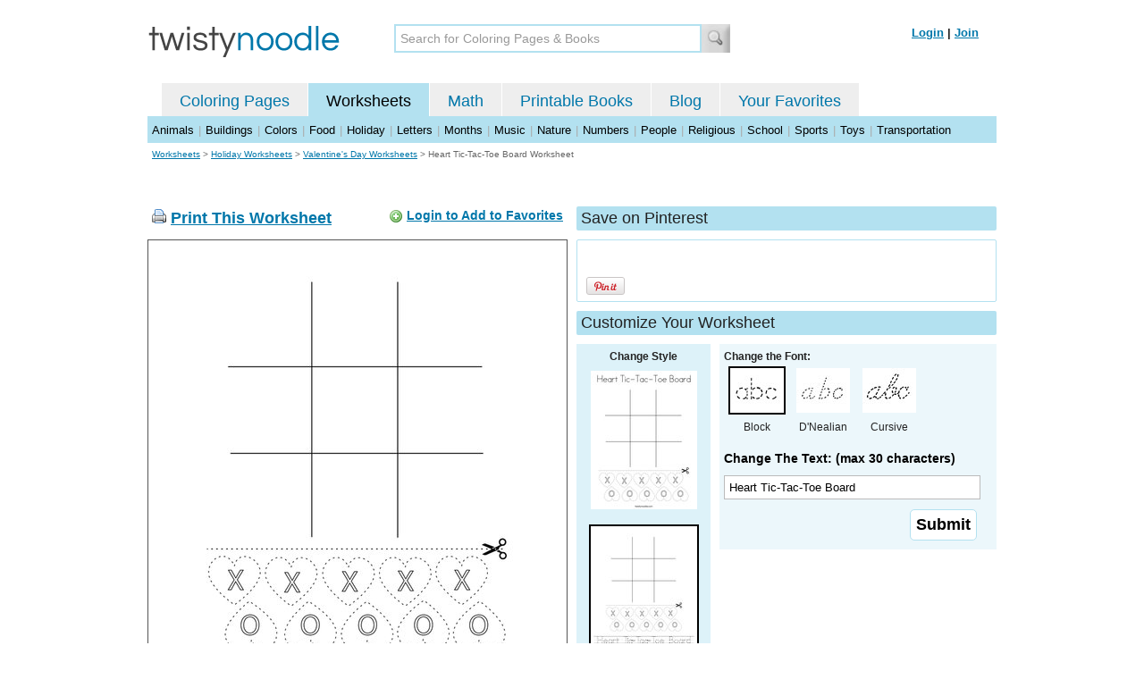

--- FILE ---
content_type: text/html; charset=utf-8
request_url: https://twistynoodle.com/heart-tic-tac-toe-board-worksheet/
body_size: 4097
content:
<!DOCTYPE html PUBLIC "-//W3C//DTD XHTML 1.0 Strict//EN" "https://www.w3.org/TR/xhtml1/DTD/xhtml1-strict.dtd">
<html xmlns="https://www.w3.org/1999/xhtml" xml:lang="en" lang="en">
<meta http-equiv="Content-Type" content="text/html; charset=UTF-8" />
<title>Heart Tic-Tac-Toe Board Worksheet - Twisty Noodle</title>
<meta name='description' content='Heart Tic-Tac-Toe Board worksheet that you can customize and print for kids.' />
<meta name="viewport" content="width=1024" />


    


<link rel="shortcut icon" type="image/x-icon" href="https://s.twistynoodle.com/img/favicon.ico" />
<link rel="stylesheet" href="/media/css/blueprint/screen.css" type="text/css" media="screen, projection" />
<!--[if lt IE 8]>
<link rel="stylesheet" href="/media/css/blueprint/ie.css" type="text/css" media="screen, projection" />
<![endif]-->
<link rel="stylesheet" href="/media/css/main.css" type="text/css" media="screen, projection" />
<!--[if lt IE 8]>
<link rel="stylesheet" href="/media/css/ie_main.css" type="text/css" media="screen, projection" />
<![endif]-->

<link rel="stylesheet" href="/media/css/print.css" type="text/css" media="print" />
<script src="//ajax.googleapis.com/ajax/libs/jquery/1.8.2/jquery.min.js"></script>
<!-- Google tag (gtag.js) -->
<script async src="https://www.googletagmanager.com/gtag/js?id=G-HNMW7XM2F3"></script>
<script>
  window.dataLayer = window.dataLayer || [];
  function gtag(){dataLayer.push(arguments);}
  gtag('js', new Date());

  gtag('config', 'G-HNMW7XM2F3');
</script>
<script type="text/javascript" src="/media/c/js/b459587df25e.js"></script>
<script async src="https://pagead2.googlesyndication.com/pagead/js/adsbygoogle.js?client=ca-pub-2362531631404855" crossorigin="anonymous"></script>
<!-- BLOGHER ADS Begin header tag -->
<script type="text/javascript">
  var blogherads = blogherads || {};
  blogherads.adq = blogherads.adq || [];
</script>
<script type="text/javascript" async="async" data-cfasync="false" src="https://ads.blogherads.com/static/blogherads.js"></script>
<script type="text/javascript" async="async" data-cfasync="false" src="https://ads.blogherads.com/bh/41/412/412983/2151967/header.js"></script>
<!-- BLOGHER ADS End header tag -->

<script type="text/javascript" src="/media/c/js/09cfec82c1ed.js"></script>
<script type="text/javascript">
  function print_this()
  {
      window.print();
  }
  </script>
  <script type="application/ld+json">
		{
		  "@context": "https://schema.org/", 
		  "@graph":[
		  {"@type": "BreadcrumbList", 
		  "itemListElement": [{
		    "@type": "ListItem", 
		    "position": 1, 
		    "name": "Worksheets",
		    "item": "https://twistynoodle.com/worksheets/"  
		  },{
		    "@type": "ListItem", 
		    "position": 2, 
		    "name": "Holiday Worksheets",
		    "item": "https://twistynoodle.com/worksheets/holiday/"  
		  },{
		    "@type": "ListItem", 
		    "position": 3, 
		    "name": "Valentine&#39;s Day Worksheets",
		    "item": "https://twistynoodle.com/worksheets/holiday/valentines-day/"  
		  }]
		},
		{
		  "@type": "CreativeWork",
		  "name": "Heart Tic-Tac-Toe Board Worksheet - Tracing",
		  "learningResourceType": [
		    "lesson plan",
		    "learning activity",
		    "printed",
		    "worksheet"
		    ],
		  "audience": {
		    "@type": "EducationalAudience",
		    "educationalRole": "teacher"
		  },
		  "educationalAlignment": {
		    "@type": "AlignmentObject",
		    "alignmentType": "educationalLevel",
		    "educationalFramework": "US Grade Levels",
		    "targetName": "Elementary School",
		    "targetUrl": "http://purl.org/ASN/scheme/ASNEducationLevel/ElementarySchool"
		     
		  },
		  "url": "https://twistynoodle.com/heart-tic-tac-toe-board-worksheet/",
		  "image": {
		  		"@type": "ImageObject",
			  "author": "Twisty Noodle",
			  "requiresSubscription": false,
			  "isFamilyFriendly": true,
			  "thumbnailUrl": "https://s.twistynoodle.com/img/r/heart-tic-tac-toe-board/heart-tic-tac-toe-board/heart-tic-tac-toe-board_worksheet_png_120x155_q85.jpg?ctok=20200206101258",
			  "contentUrl": "https://s.twistynoodle.com/img/r/heart-tic-tac-toe-board/heart-tic-tac-toe-board/heart-tic-tac-toe-board_worksheet_png_468x609_q85.jpg?ctok=20200206101258",
			  "datePublished": "2020-02-06",
			  "description": "Heart Tic-Tac-Toe Board worksheet that you can customize and print for kids.",
			  "name": "Heart Tic-Tac-Toe Board Worksheet"
			}
		}
		]
	}
	</script>

</head>
<body>
<div class="container">
<div class="span-24 logo-bar last">
  <div class="logo"><a href="/"><img src="https://s.twistynoodle.com/img/twisty_noodle_logo.png" alt="Home" /></a></div>
  <div class="search-box"><form action='/search/' id='search-form'><div><input type='text' name='q' id='search-input' maxlength='45' class='search-input searchinput-default' title='Search for Coloring Pages &amp; Books' /><input type="image" src="https://s.twistynoodle.com/img/search_new.jpg" class="search-button" value="Search" /></div></form></div>
  <div class="navbar-login">
    
  	<span><a href="/accounts/login/?next=/heart-tic-tac-toe-board-worksheet/" rel="nofollow">Login</a> | <a href="/accounts/register/" rel="nofollow">Join</a></span>
  	
  </div>
</div>
<div class="span-24 clear nav last">
		<ul class="nav-buttons">
      <li class="small-nav-spacer">&nbsp;</li>  
      <li class=""><a href="/">Coloring Pages</a></li>
      <li class="button-on"><a href="/worksheets/">Worksheets</a></li>
      <li class=""><a href="/math">Math</a></li>
      <li class=""><a href="/mini-books/">Printable Books</a></li>
      <li class=""><a href="/blog/">Blog</a></li>
      <li class=""><a href="/users/profile/" rel="nofollow">Your Favorites</a></li>
  </ul>
</div>

<div class="clear last navbar"><a href="/worksheets/animals/">Animals</a> | <a href="/worksheets/buildings/">Buildings</a> | <a href="/worksheets/colors/">Colors</a> | <a href="/worksheets/food/">Food</a> | <a href="/worksheets/holiday/">Holiday</a> | <a href="/worksheets/letters/">Letters</a> | <a href="/worksheets/months/">Months</a> | <a href="/worksheets/music/">Music</a> | <a href="/worksheets/nature/">Nature</a> | <a href="/worksheets/numbers/">Numbers</a> |  <a href="/worksheets/people/">People</a> | <a href="/worksheets/religious/">Religious</a> | <a href="/worksheets/school-fun/">School</a> | <a href="/worksheets/sports/">Sports</a> | <a href="/worksheets/toys/">Toys</a> | <a href="/worksheets/transportation/">Transportation</a></div>



<div class="span-24 breadcrumb quiet append-bottom last"><a href="/worksheets/">Worksheets</a> &gt; <h2 class="quiet"><a href="/worksheets/holiday/">Holiday Worksheets</a></h2> &gt; <h2 class="quiet"><a href="/worksheets/holiday/valentines-day/">Valentine&#39;s Day Worksheets</a></h2> &gt; <h1 class="quiet">Heart Tic-Tac-Toe Board Worksheet</h1></div>
<div class="span-24 prepend-top append-bottom center last">
	<!-- BLOGHER ADS Begin 970x250 ad -->
	<div id="skm-ad-flexbanner"></div>
	<script type="text/javascript">
	  blogherads.adq.push(['flexbanner', 'skm-ad-flexbanner']);
	</script>
	<!-- BLOGHER ADS End 970x250 ad -->
</div>
<div class="span-24 last">
	<div class="span-12">
		<div class="clear last">
			<div class="art-header last" id="printbutton"><img src="https://s.twistynoodle.com/img/icons/printer.png" alt="print this" /> <a href="javascript:print_this()">Print This Worksheet</a>
				<div class="favorite-button" id="favorite-button"><img src="https://s.twistynoodle.com/img/icons/add.png" alt="Add to Favorites" /> <a href="/accounts/login/?next=/heart-tic-tac-toe-board-worksheet/" rel="nofollow">Login to Add to Favorites</a></div>
			</div>
			<div class="grid-image clear last"><a href="javascript:print_this()"><img src="https://s.twistynoodle.com/img/r/heart-tic-tac-toe-board/heart-tic-tac-toe-board/heart-tic-tac-toe-board_worksheet_png_468x609_q85.jpg?ctok=20200206101258" alt="Heart Tic-Tac-Toe Board Worksheet" /></a></div>
			<div class="print-this append-bottom last"><img src="https://s.twistynoodle.com/img/icons/printer.png" alt="print this" /> <a href="javascript:print_this()">Print This Worksheet</a> (it'll print full page)</div>
		</div>
	</div>
	<div class="span-12 last">
		<div class="section-header clear last">Save on Pinterest</div>
		<div class="social-box last">
			<div class="social-box-container clearfix">
				<ul class="social-buttons">	
					<li><br /><br /><a href="https://pinterest.com/pin/create/button/?url=https://twistynoodle.com/heart-tic-tac-toe-board-worksheet/&media=https://s.twistynoodle.com/img/r/heart-tic-tac-toe-board/heart-tic-tac-toe-board/heart-tic-tac-toe-board_worksheet_png_468x609_q85.jpg?ctok=20200206101258&description=Heart Tic-Tac-Toe Board Worksheet from TwistyNoodle.com" class="pin-it-button" always-show-count="true" count-layout="vertical" rel="nofollow"><img border="0" src="//assets.pinterest.com/images/PinExt.png" title="Pin It" /></a></li>
				</ul>
		</div>	
	</div>
	
	<div class="section-header last">Customize Your Worksheet</div>
	<div class="span-4 template-selector">
		<div class="template-selector-body"><strong>Change Style</strong>
			<a href="/heart-tic-tac-toe-board-coloring-page/"><img alt="Heart Tic-Tac-Toe Board Coloring Page" class="template-thumb" src="https://s.twistynoodle.com/img/r/heart-tic-tac-toe-board/heart-tic-tac-toe-board/heart-tic-tac-toe-board_coloring_page_png_120x155_q85.jpg?ctok=20200206101258" /></a>
			<img alt="Heart Tic-Tac-Toe Board Worksheet" class="template-thumb selected" src="https://s.twistynoodle.com/img/r/heart-tic-tac-toe-board/heart-tic-tac-toe-board/heart-tic-tac-toe-board_worksheet_png_120x155_q85.jpg?ctok=20200206101258" />
		</div>
	</div>
	<div class="span-8 last">
		<div class="text-selector last">
			<div class="text-selector-body last">
				<form action="/worksheets/noodle-twister/" method="post" id="customizer"><input type='hidden' name='csrfmiddlewaretoken' value='dusGGBxqq1lzSMOpgolkbCjNQgt6s2zH' /><input type="hidden" value="heart-tic-tac-toe-board" name="rend" />
					<div class="span-8 last"><strong>Change the Font:</strong></div>
					<ul class="font-chooser">
						<li><img alt="Block Outline Font" class="selected" src="https://s.twistynoodle.com/img/block_outline_icon.jpg" /><br />Block</li>
						<li><a href="/heart-tic-tac-toe-board-worksheet/dnealian_outline/"><img alt="D'Nealian Outline Font" id="dnealian_outline" src="https://s.twistynoodle.com/img/dn_outline_icon.jpg" /></a><br />D'Nealian</li>
						<li><a href="/heart-tic-tac-toe-board-worksheet/cursive_outline/"><img alt="Cursive Outline Font" id="cursive_outline"  src="https://s.twistynoodle.com/img/cursive_outline_icon.jpg" /></a><br />Cursive</li>
					</ul>
							<label class="clear black-label" for="caption">Change The Text: (max 30 characters)</label>
		      		  		<input type="text" class="your-text" maxlength="30" id="caption" name="caption" value="Heart Tic-Tac-Toe Board" />
							<p class="test-selector-body-right"><input type="submit" value="Submit" /><input type="hidden" name="font" value="block_outline" /></p>
				</form>
			</div>
		</div>
		<div class="ad-728x90 prepend-top append-bottom last">
			<!-- BLOGHER ADS Begin 300x250 ad -->
				<div id="skm-ad-medrec-1"></div>
				<script type="text/javascript">
				  blogherads.adq.push(['medrec', 'skm-ad-medrec-1']);
				</script>
			<!-- BLOGHER ADS End 300x250 ad -->
		</div>
	</div>
	</div>
</div>

<div class="span-24 append-bottom last">
	
	<div class="section-header last">Similar Worksheets</div>
	<ul class="page-list">
	<li>
		<ul class="list-item append-bottom table-cell-left">
	       	 
            <li><a href="/valentines-day-tic-tac-toe-worksheet/"><img src="https://s.twistynoodle.com/img/r/valentines-day-tic-tac-toe/valentines-day-tic-tac-toe/valentines-day-tic-tac-toe_worksheet_png_144x187_q85.jpg?ctok=20200206095008" alt="Valentine&#39;s Day Tic Tac Toe Handwriting Sheet" /></a></li>
            <li class="list-item-text"><a href="/valentines-day-tic-tac-toe-worksheet/">Valentine&#39;s Day Tic Tac Toe Handwriting Sheet</a></li>
                     
		</ul>
	</li>
	<li>
		<ul class="list-item append-bottom table-cell">
	       	 
            <li><a href="/st-patricks-day-tic-tac-toe-worksheet/"><img src="https://s.twistynoodle.com/img/r/st-patricks-day-tic-tac-toe/st-patricks-day-tic-tac-toe/st-patricks-day-tic-tac-toe_worksheet_png_144x187_q85.jpg?ctok=20230310090418" alt="St Patrick&#39;s Day Tic Tac Toe Handwriting Sheet" /></a></li>
            <li class="list-item-text"><a href="/st-patricks-day-tic-tac-toe-worksheet/">St Patrick&#39;s Day Tic Tac Toe Handwriting Sheet</a></li>
                     
		</ul>
	</li>
	<li>
		<ul class="list-item append-bottom table-cell">
	       	 
            <li><a href="/valentines-day-41-worksheet/"><img src="https://s.twistynoodle.com/img/r/valentines-day/valentines-day-41/valentines-day-41_worksheet_png_144x187_q85.jpg?ctok=20120207105639" alt="Valentine&#39;s Day Handwriting Sheet" /></a></li>
            <li class="list-item-text"><a href="/valentines-day-41-worksheet/">Valentine&#39;s Day Handwriting Sheet</a></li>
                     
		</ul>
	</li>
	<li>
		<ul class="list-item append-bottom table-cell">
	       	 
            <li><a href="/valentines-day-tracing-worksheet/"><img src="https://s.twistynoodle.com/img/r/valentines-day-handwriting/valentines-day-tracing/valentines-day-tracing_worksheet_png_144x187_q85.jpg?ctok=20120207112953" alt="Valentine&#39;s Day Tracing Handwriting Sheet" /></a></li>
            <li class="list-item-text"><a href="/valentines-day-tracing-worksheet/">Valentine&#39;s Day Tracing Handwriting Sheet</a></li>
                     
		</ul>
	</li>
	<li>
		<ul class="list-item append-bottom table-cell">
	       	 
            <li><a href="/valentines-day-pattern-fun-worksheet/"><img src="https://s.twistynoodle.com/img/r/valentines-day-patterns/valentines-day-pattern-fun/valentines-day-pattern-fun_worksheet_png_144x187_q85.jpg?ctok=20120208095342" alt="Valentine&#39;s Day Pattern Fun Handwriting Sheet" /></a></li>
            <li class="list-item-text"><a href="/valentines-day-pattern-fun-worksheet/">Valentine&#39;s Day Pattern Fun Handwriting Sheet</a></li>
                     
		</ul>
	</li>
	<li>
		<ul class="list-item append-bottom table-cell-right">
	       	 
            <li><a href="/welcome-february-7-worksheet/"><img src="https://s.twistynoodle.com/img/r/bouquet/welcome-february-7/welcome-february-7_worksheet_png_144x187_q85.jpg?ctok=20130130222515" alt="Welcome February Handwriting Sheet" /></a></li>
            <li class="list-item-text"><a href="/welcome-february-7-worksheet/">Welcome February Handwriting Sheet</a></li>
                     
		</ul>
	</li>
</ul>
	
</div>


<hr />
<div class="span-24 last">
<div class="ad-728x90 append-bottom last">
  <!-- BLOGHER ADS Begin Second 728x90 ad -->
  <div id="skm-ad-banner-2"></div>
  <script type="text/javascript">
    blogherads.adq.push(['banner', 'skm-ad-banner-2']);
  </script>
  <!-- BLOGHER ADS End Second 728x90 ad -->
</div>
</div>

<hr />
<div class="span-10 append-bottom">&copy; 2010-23 Twisty Noodle, LLC. All rights reserved.</div>
<div class="span-4 center"><a href="https://www.sheknows.com/channels/parenting" rel="nofollow"><img src="https://s.twistynoodle.com/img/sheknows_family.jpg" alt="sheknows logo" /></a></div>
<div class="span-10 append-bottom align-right last"><a href="/about_us/">About Us</a> | <a href="/blog/">Blog</a> | <a href="/contact_us/">Contact Us</a> | <a href="/terms_of_service/">Terms of Service</a> | <a href="/privacy/">Privacy Statement</a><br /><br />Built with &#9829; in California, USA</div>
</div>
<div class="printer-page"><div class="holder"></div><img src="https://s.twistynoodle.com/img/r/heart-tic-tac-toe-board/heart-tic-tac-toe-board/heart-tic-tac-toe-board_worksheet.png?ctok=20200206101258" alt="Heart Tic-Tac-Toe Board Worksheet" /></div>
<script type="text/javascript" src="https://assets.pinterest.com/js/pinit.js"></script>
</body>
</html>


--- FILE ---
content_type: text/html; charset=utf-8
request_url: https://www.google.com/recaptcha/api2/aframe
body_size: 258
content:
<!DOCTYPE HTML><html><head><meta http-equiv="content-type" content="text/html; charset=UTF-8"></head><body><script nonce="YVP1U9SVdtGr835JTr9goQ">/** Anti-fraud and anti-abuse applications only. See google.com/recaptcha */ try{var clients={'sodar':'https://pagead2.googlesyndication.com/pagead/sodar?'};window.addEventListener("message",function(a){try{if(a.source===window.parent){var b=JSON.parse(a.data);var c=clients[b['id']];if(c){var d=document.createElement('img');d.src=c+b['params']+'&rc='+(localStorage.getItem("rc::a")?sessionStorage.getItem("rc::b"):"");window.document.body.appendChild(d);sessionStorage.setItem("rc::e",parseInt(sessionStorage.getItem("rc::e")||0)+1);localStorage.setItem("rc::h",'1768505048828');}}}catch(b){}});window.parent.postMessage("_grecaptcha_ready", "*");}catch(b){}</script></body></html>